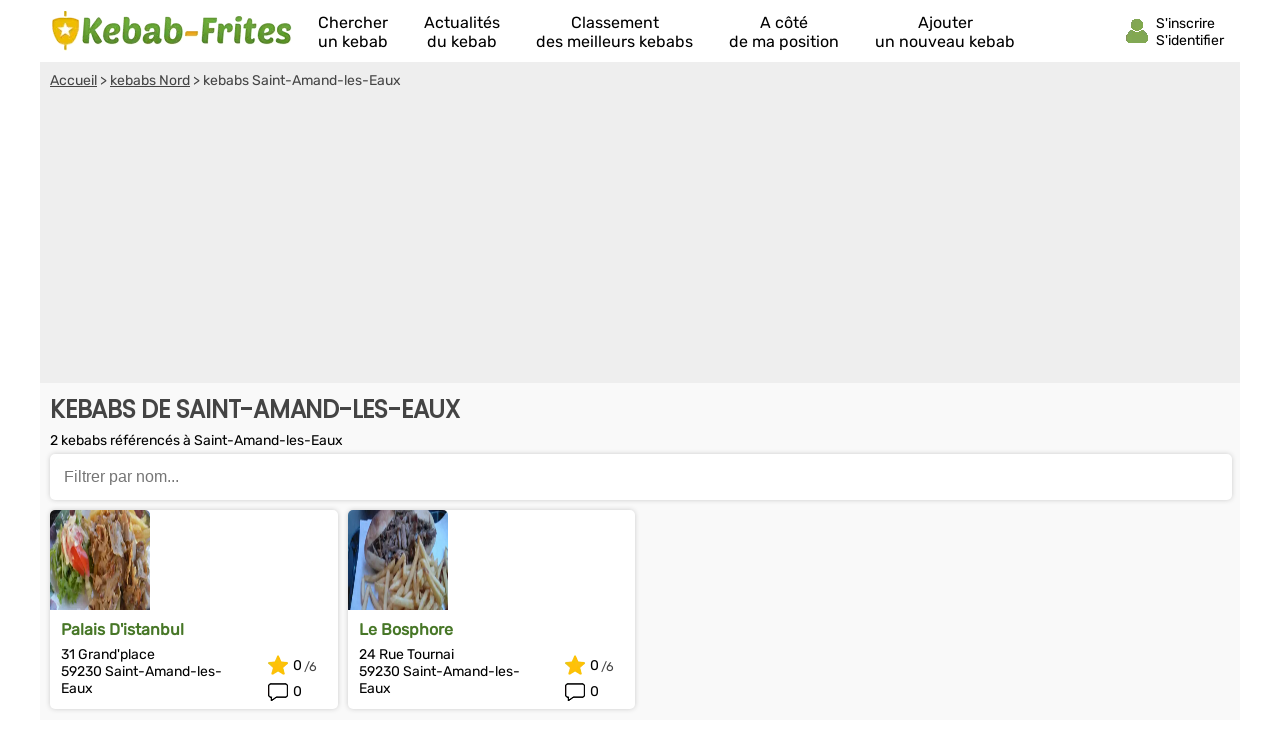

--- FILE ---
content_type: text/html; charset=utf-8
request_url: https://www.google.com/recaptcha/api2/aframe
body_size: 267
content:
<!DOCTYPE HTML><html><head><meta http-equiv="content-type" content="text/html; charset=UTF-8"></head><body><script nonce="EkfPBCyuP5Vk9mcxgqid_A">/** Anti-fraud and anti-abuse applications only. See google.com/recaptcha */ try{var clients={'sodar':'https://pagead2.googlesyndication.com/pagead/sodar?'};window.addEventListener("message",function(a){try{if(a.source===window.parent){var b=JSON.parse(a.data);var c=clients[b['id']];if(c){var d=document.createElement('img');d.src=c+b['params']+'&rc='+(localStorage.getItem("rc::a")?sessionStorage.getItem("rc::b"):"");window.document.body.appendChild(d);sessionStorage.setItem("rc::e",parseInt(sessionStorage.getItem("rc::e")||0)+1);localStorage.setItem("rc::h",'1768735162039');}}}catch(b){}});window.parent.postMessage("_grecaptcha_ready", "*");}catch(b){}</script></body></html>